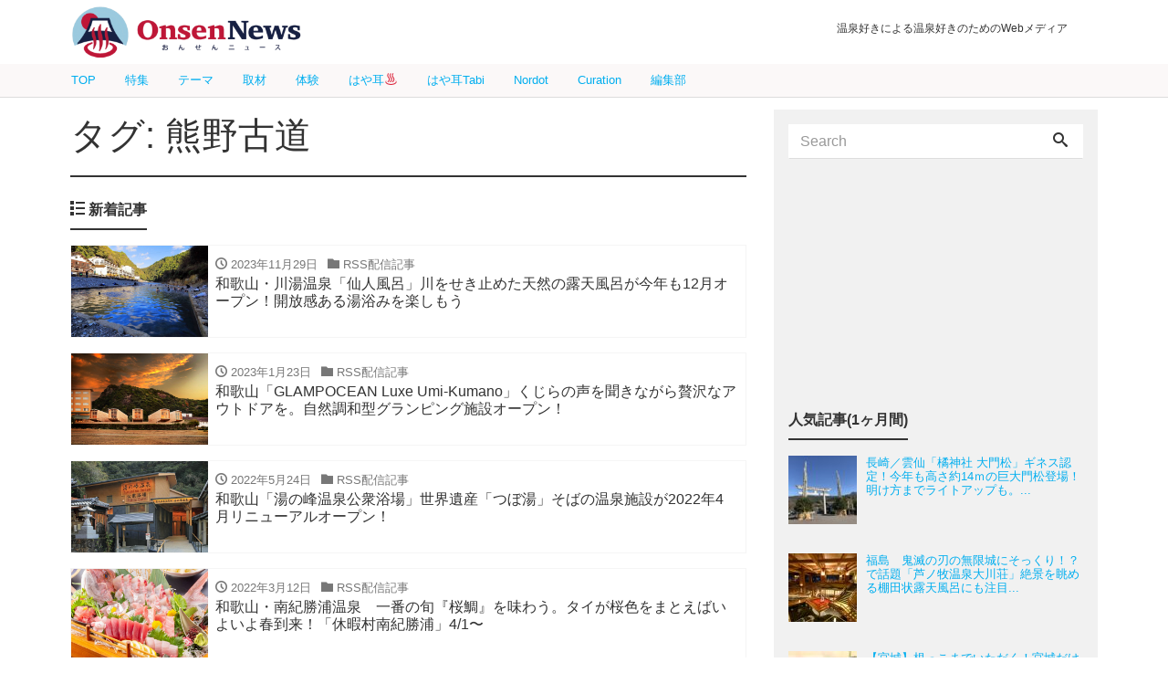

--- FILE ---
content_type: text/html; charset=UTF-8
request_url: https://onsennews.com/tag/%E7%86%8A%E9%87%8E%E5%8F%A4%E9%81%93/
body_size: 14274
content:
<!DOCTYPE html>
<html dir="ltr" lang="ja"
	prefix="og: https://ogp.me/ns#" >
<head prefix="og: https://ogp.me/ns# fb: http://ogp.me/ns/fb# blog: https://ogp.me/ns/blog#">
<meta charset="utf-8">
<meta name="viewport" content="width=device-width, initial-scale=1">
<meta name="description" content="温泉好きによる温泉好きのためのWebメディア">
<meta name="author" content="おんせんニュース">
<link rel="start" href="https://onsennews.com" title="TOP">
<!-- OGP -->
<meta property="og:type" content="blog">
<meta property="og:site_name" content="おんせんニュース">
<meta property="og:description" content="温泉好きによる温泉好きのためのWebメディア">
<meta property="og:title" content="おんせんニュース">
<meta property="og:url" content="https://onsennews.com/">
<meta property="og:image" content="https://onsennews.com/wp/wp-content/uploads/2018/11/1812_gokurakuyu__1260_700.jpg">

	<!-- twitter:card -->
<meta name="twitter:card" content="summary_large_image">
<title>熊野古道 - おんせんニュース</title>

		<!-- All in One SEO 4.2.9 - aioseo.com -->
		<meta name="robots" content="max-image-preview:large" />
		<link rel="canonical" href="https://onsennews.com/tag/%E7%86%8A%E9%87%8E%E5%8F%A4%E9%81%93/" />
		<meta name="generator" content="All in One SEO (AIOSEO) 4.2.9 " />
		<script type="application/ld+json" class="aioseo-schema">
			{"@context":"https:\/\/schema.org","@graph":[{"@type":"BreadcrumbList","@id":"https:\/\/onsennews.com\/tag\/%E7%86%8A%E9%87%8E%E5%8F%A4%E9%81%93\/#breadcrumblist","itemListElement":[{"@type":"ListItem","@id":"https:\/\/onsennews.com\/#listItem","position":1,"item":{"@type":"WebPage","@id":"https:\/\/onsennews.com\/","name":"\u30db\u30fc\u30e0","description":"\u6e29\u6cc9\u597d\u304d\u306b\u3088\u308b\u6e29\u6cc9\u597d\u304d\u306e\u305f\u3081\u306eWeb\u30e1\u30c7\u30a3\u30a2","url":"https:\/\/onsennews.com\/"},"nextItem":"https:\/\/onsennews.com\/tag\/%e7%86%8a%e9%87%8e%e5%8f%a4%e9%81%93\/#listItem"},{"@type":"ListItem","@id":"https:\/\/onsennews.com\/tag\/%e7%86%8a%e9%87%8e%e5%8f%a4%e9%81%93\/#listItem","position":2,"item":{"@type":"WebPage","@id":"https:\/\/onsennews.com\/tag\/%e7%86%8a%e9%87%8e%e5%8f%a4%e9%81%93\/","name":"\u718a\u91ce\u53e4\u9053","url":"https:\/\/onsennews.com\/tag\/%e7%86%8a%e9%87%8e%e5%8f%a4%e9%81%93\/"},"previousItem":"https:\/\/onsennews.com\/#listItem"}]},{"@type":"CollectionPage","@id":"https:\/\/onsennews.com\/tag\/%E7%86%8A%E9%87%8E%E5%8F%A4%E9%81%93\/#collectionpage","url":"https:\/\/onsennews.com\/tag\/%E7%86%8A%E9%87%8E%E5%8F%A4%E9%81%93\/","name":"\u718a\u91ce\u53e4\u9053 - \u304a\u3093\u305b\u3093\u30cb\u30e5\u30fc\u30b9","inLanguage":"ja","isPartOf":{"@id":"https:\/\/onsennews.com\/#website"},"breadcrumb":{"@id":"https:\/\/onsennews.com\/tag\/%E7%86%8A%E9%87%8E%E5%8F%A4%E9%81%93\/#breadcrumblist"}},{"@type":"Organization","@id":"https:\/\/onsennews.com\/#organization","name":"\u304a\u3093\u305b\u3093\u30cb\u30e5\u30fc\u30b9","url":"https:\/\/onsennews.com\/"},{"@type":"WebSite","@id":"https:\/\/onsennews.com\/#website","url":"https:\/\/onsennews.com\/","name":"\u304a\u3093\u305b\u3093\u30cb\u30e5\u30fc\u30b9","description":"\u6e29\u6cc9\u597d\u304d\u306b\u3088\u308b\u6e29\u6cc9\u597d\u304d\u306e\u305f\u3081\u306eWeb\u30e1\u30c7\u30a3\u30a2","inLanguage":"ja","publisher":{"@id":"https:\/\/onsennews.com\/#organization"}}]}
		</script>
		<!-- All in One SEO -->

<link rel='dns-prefetch' href='//s.w.org' />
<link rel='dns-prefetch' href='//www.googletagmanager.com' />
<link rel="alternate" type="application/rss+xml" title="おんせんニュース &raquo; フィード" href="https://onsennews.com/feed/" />
<link rel="alternate" type="application/rss+xml" title="おんせんニュース &raquo; コメントフィード" href="https://onsennews.com/comments/feed/" />
<link rel="alternate" type="application/rss+xml" title="おんせんニュース &raquo; 熊野古道 タグのフィード" href="https://onsennews.com/tag/%e7%86%8a%e9%87%8e%e5%8f%a4%e9%81%93/feed/" />
		<script type="text/javascript">
			window._wpemojiSettings = {"baseUrl":"https:\/\/s.w.org\/images\/core\/emoji\/12.0.0-1\/72x72\/","ext":".png","svgUrl":"https:\/\/s.w.org\/images\/core\/emoji\/12.0.0-1\/svg\/","svgExt":".svg","source":{"concatemoji":"https:\/\/onsennews.com\/wp-includes\/js\/wp-emoji-release.min.js?ver=5.3.20"}};
			!function(e,a,t){var n,r,o,i=a.createElement("canvas"),p=i.getContext&&i.getContext("2d");function s(e,t){var a=String.fromCharCode;p.clearRect(0,0,i.width,i.height),p.fillText(a.apply(this,e),0,0);e=i.toDataURL();return p.clearRect(0,0,i.width,i.height),p.fillText(a.apply(this,t),0,0),e===i.toDataURL()}function c(e){var t=a.createElement("script");t.src=e,t.defer=t.type="text/javascript",a.getElementsByTagName("head")[0].appendChild(t)}for(o=Array("flag","emoji"),t.supports={everything:!0,everythingExceptFlag:!0},r=0;r<o.length;r++)t.supports[o[r]]=function(e){if(!p||!p.fillText)return!1;switch(p.textBaseline="top",p.font="600 32px Arial",e){case"flag":return s([127987,65039,8205,9895,65039],[127987,65039,8203,9895,65039])?!1:!s([55356,56826,55356,56819],[55356,56826,8203,55356,56819])&&!s([55356,57332,56128,56423,56128,56418,56128,56421,56128,56430,56128,56423,56128,56447],[55356,57332,8203,56128,56423,8203,56128,56418,8203,56128,56421,8203,56128,56430,8203,56128,56423,8203,56128,56447]);case"emoji":return!s([55357,56424,55356,57342,8205,55358,56605,8205,55357,56424,55356,57340],[55357,56424,55356,57342,8203,55358,56605,8203,55357,56424,55356,57340])}return!1}(o[r]),t.supports.everything=t.supports.everything&&t.supports[o[r]],"flag"!==o[r]&&(t.supports.everythingExceptFlag=t.supports.everythingExceptFlag&&t.supports[o[r]]);t.supports.everythingExceptFlag=t.supports.everythingExceptFlag&&!t.supports.flag,t.DOMReady=!1,t.readyCallback=function(){t.DOMReady=!0},t.supports.everything||(n=function(){t.readyCallback()},a.addEventListener?(a.addEventListener("DOMContentLoaded",n,!1),e.addEventListener("load",n,!1)):(e.attachEvent("onload",n),a.attachEvent("onreadystatechange",function(){"complete"===a.readyState&&t.readyCallback()})),(n=t.source||{}).concatemoji?c(n.concatemoji):n.wpemoji&&n.twemoji&&(c(n.twemoji),c(n.wpemoji)))}(window,document,window._wpemojiSettings);
		</script>
		<!-- managing ads with Advanced Ads – https://wpadvancedads.com/ -->		<script>
			//@formatter:off
						advanced_ads_ready=function(){var fns=[],listener,doc=typeof document==="object"&&document,hack=doc&&doc.documentElement.doScroll,domContentLoaded="DOMContentLoaded",loaded=doc&&(hack?/^loaded|^c/:/^loaded|^i|^c/).test(doc.readyState);if(!loaded&&doc){listener=function(){doc.removeEventListener(domContentLoaded,listener);window.removeEventListener("load",listener);loaded=1;while(listener=fns.shift())listener()};doc.addEventListener(domContentLoaded,listener);window.addEventListener("load",listener)}return function(fn){loaded?setTimeout(fn,0):fns.push(fn)}}();
			</script><style type="text/css">
img.wp-smiley,
img.emoji {
	display: inline !important;
	border: none !important;
	box-shadow: none !important;
	height: 1em !important;
	width: 1em !important;
	margin: 0 .07em !important;
	vertical-align: -0.1em !important;
	background: none !important;
	padding: 0 !important;
}
</style>
	<link rel='stylesheet' id='wp-block-library-css'  href='https://onsennews.com/wp-includes/css/dist/block-library/style.min.css?ver=5.3.20' type='text/css' media='all' />
<link rel='stylesheet' id='contact-form-7-css'  href='https://onsennews.com/wp-content/plugins/contact-form-7/includes/css/styles.css?ver=5.1.6' type='text/css' media='all' />
<link rel='stylesheet' id='widgetopts-styles-css'  href='https://onsennews.com/wp-content/plugins/widget-options/assets/css/widget-options.css' type='text/css' media='all' />
<link rel='stylesheet' id='wordpress-popular-posts-css-css'  href='https://onsennews.com/wp-content/plugins/wordpress-popular-posts/assets/css/wpp.css?ver=5.0.2' type='text/css' media='all' />
<link rel='stylesheet' id='bootstrap-css'  href='https://onsennews.com/wp-content/themes/liquid-magazine/css/bootstrap.min.css?ver=5.3.20' type='text/css' media='all' />
<link rel='stylesheet' id='icomoon-css'  href='https://onsennews.com/wp-content/themes/liquid-magazine/css/icomoon.css?ver=5.3.20' type='text/css' media='all' />
<link rel='stylesheet' id='main-css'  href='https://onsennews.com/wp-content/themes/liquid-magazine/css/main.css?ver=5.3.20' type='text/css' media='all' />
<link rel='stylesheet' id='liquid-style-css'  href='https://onsennews.com/wp-content/themes/liquid-magazine/style.css?ver=0.9.7.2' type='text/css' media='all' />
<link rel='stylesheet' id='jquery-lazyloadxt-fadein-css-css'  href='//onsennews.com/wp-content/plugins/a3-lazy-load/assets/css/jquery.lazyloadxt.fadein.css?ver=5.3.20' type='text/css' media='all' />
<link rel='stylesheet' id='a3a3_lazy_load-css'  href='//onsennews.com/wp-content/uploads/sass/a3_lazy_load.min.css?ver=1581901676' type='text/css' media='all' />
<script type='text/javascript' src='https://onsennews.com/wp-includes/js/jquery/jquery.js?ver=1.12.4-wp'></script>
<script type='text/javascript' src='https://onsennews.com/wp-includes/js/jquery/jquery-migrate.min.js?ver=1.4.1'></script>
<script type='text/javascript'>
/* <![CDATA[ */
var wpp_params = {"sampling_active":"0","sampling_rate":"10","ajax_url":"https:\/\/onsennews.com\/wp-json\/wordpress-popular-posts\/v1\/popular-posts","ID":"","token":"576f6f0b18","debug":""};
/* ]]> */
</script>
<script type='text/javascript' src='https://onsennews.com/wp-content/plugins/wordpress-popular-posts/assets/js/wpp-5.0.0.min.js?ver=5.0.2'></script>
<script type='text/javascript' src='https://onsennews.com/wp-content/themes/liquid-magazine/js/bootstrap.min.js?ver=5.3.20'></script>
<script type='text/javascript' src='https://onsennews.com/wp-content/themes/liquid-magazine/js/jquery.adaptive-backgrounds.js?ver=5.3.20'></script>
<script type='text/javascript' src='https://onsennews.com/wp-content/themes/liquid-magazine/js/common.min.js?ver=5.3.20'></script>
<link rel='https://api.w.org/' href='https://onsennews.com/wp-json/' />
<link rel="EditURI" type="application/rsd+xml" title="RSD" href="https://onsennews.com/xmlrpc.php?rsd" />
<link rel="wlwmanifest" type="application/wlwmanifest+xml" href="https://onsennews.com/wp-includes/wlwmanifest.xml" /> 
<meta name="generator" content="Site Kit by Google 1.103.0" />
<!-- Google タグ マネージャー スニペット (Site Kit が追加) -->
<script>
			( function( w, d, s, l, i ) {
				w[l] = w[l] || [];
				w[l].push( {'gtm.start': new Date().getTime(), event: 'gtm.js'} );
				var f = d.getElementsByTagName( s )[0],
					j = d.createElement( s ), dl = l != 'dataLayer' ? '&l=' + l : '';
				j.async = true;
				j.src = 'https://www.googletagmanager.com/gtm.js?id=' + i + dl;
				f.parentNode.insertBefore( j, f );
			} )( window, document, 'script', 'dataLayer', 'GTM-56HRQ8X' );
			
</script>

<!-- (ここまで) Google タグ マネージャー スニペット (Site Kit が追加) -->
<script data-ad-client="ca-pub-7262377554083722" async src="https://pagead2.googlesyndication.com/pagead/js/adsbygoogle.js"></script><link rel="icon" href="https://onsennews.com/wp-content/uploads/2023/03/cropped-onsen_favicon-32x32.png" sizes="32x32" />
<link rel="icon" href="https://onsennews.com/wp-content/uploads/2023/03/cropped-onsen_favicon-192x192.png" sizes="192x192" />
<link rel="apple-touch-icon-precomposed" href="https://onsennews.com/wp-content/uploads/2023/03/cropped-onsen_favicon-180x180.png" />
<meta name="msapplication-TileImage" content="https://onsennews.com/wp-content/uploads/2023/03/cropped-onsen_favicon-270x270.png" />
		<style type="text/css" id="wp-custom-css">
			.logo img {
  margin-top: 0px;
  margin-bottom: 0px;
	height:66px!important
}

.cover{
	display:none;
}

.headline {
  padding: 5px 0 0 0;
  position: fixed;
  z-index: 100;
  width: 100%;
  background-color: #ffffff;
	/* background-color: #f5deb3cc;*/
}

.navbar {
  position: fixed;
  margin-top: 70px;
  z-index: 200;
  background-color: #fbf8f8;
  width: 100%;
}

.navbar-toggle {
  top: -2rem;
	top:-42px
}

.headline .container .row .col-sm-6 {
  padding-right: 3rem;
}

.headline .ttl, .headline .subttl {
  /* font-size: x-small; */
  /* padding: 0; */
  font-size: 12px;
  padding-top: 20px;
  padding-left: 20px;
}

.navbar .container .nav.navbar-nav a {
  font-size: 13px;
  line-height: 15px;
  padding: 10px 1rem;
}

.row.widgets.page_header {
  margin-top: 107px;
}

.mainpost {
  /* margin-top: 2rem; */
  margin-top: 11px!important;
}

.cover {
    /* margin-bottom: 2rem; */
    max-width: 1126px;
    margin: 0 auto;
}
.cover img {
    margin-top: 0px;
    margin-bottom: 0px;
}
.carousel-indicators li,.carousel-indicators li.active {
	background-color: #FFFFFF66;
	border:1px solid #ffffff88;
	width: 14px;
	height: 14px;
}
.carousel-indicators li.active{
    background-color: #33333366;
}	
.carousel-indicators {
    bottom: -1rem;
}
.cover .main h3 a {
	 color:white;
  margin: 20px;
  font-size: 1.8rem;
	 font-weight:bold;
  line-height:2.5rem;
  text-align:left;
}
.cover .main{
	width: 100%;
	margin-bottom:0rem;
}
.widget{
	margin-bottom:0.5rem;
}

.post_body{
	line-height:1.7rem;
}

.table-aboutus tr td:nth-of-type(1){
  width: 25%;
}
h{display:none;}

.wpp-cardview li .wpp-post-title {
    margin: 0 0 0.5rem;
    font-size: 1.1rem;
    line-height: 1.4;
}

.list .list-title.post_ttl {
    font-size: 1rem;
    font-weight: normal;
    margin-bottom: 0px;
    color: #333;
}
.list.col-md-6 .list-title.post_ttl {
	    line-height: 1.35em;
}

.list.col-md-6 div.list-text h3.list-title{height:2.5rem}

.widget_search .form-group{margin-bottom:0px}

.breadcrumb-container{
	  border-top: 0px solid #f5f5f5!important;
    border-bottom: 2px solid #f5f5f5 !important;
}

.breadcrumb{
    background: transparent;
    border-radius: 0;
    padding: .5em 1em;
    border-top: none;
    border-bottom: none!important;
    font-size: small;
    white-space: nowrap;
    overflow: hidden;
    text-overflow: ellipsis;
    max-width: 1156px;
    margin: 0 auto;
}

.breadcrumb>li {
  display: inline;
}
.breadcrumb>li a{
  color: #818a91;
}


.detail{padding-top:1rem;}

.widget.widget_text{
	margin: 0 auto 0.5rem auto;
}
/*va-ad*/
.widget.widget_text .va-ad{
	 width: 100%;
  max-width: 300px;
  margin: 0 auto 0.5rem auto;
}

/*ratio edited*/
.list_big .post_links .post_thumb span {
    width: 100%;
    height: 215px; /*237px*/
}

.ttl_h1 {
    margin-bottom: 1rem;
    line-height: 3.5rem;
}

.magazine a{
	margin:0 3px;
}
.magazine a img{

	height:auto!important;
}

#menu-area  {
    line-height: 1.0em;
}
#menu-about-onsennews{
	line-height:1.1em;
}

#menu-area{
		display: flex;
		flex-wrap: wrap;
	}


.widget-textarea-wordbreak{
	word-break:break-all
}

.container.sns{
	display:none;
}
footer{
	background-color:#ccc;
}

@media (max-width: 1200px) {
    .cover {
    max-width: 1126px;
    margin: 0 auto;
    }
}
@media (min-width: 992px){
	.container{
		max-width: 1156px;
	}
	
.detail.page{margin-top:104px}
}
@media (min-width: 768px){
	.mainpost{margin-top:120px}
	.breadcrumb-container{margin-top:110px}
	.detail{margin-top:4px}
.list .post_links .post_thumb {
    background-position: center center;
    background-repeat: no-repeat;
    background-size: 100% auto;
    -webkit-background-size: 100% auto;
    -moz-background-size: 100% auto;
    -o-background-size: 100% auto;
    -ms-background-size: 100% auto;    
}
}
@media (min-width: 544px){
  .container {
	max-width: 1156px;
  }
	#nav_menu-3{width:100%;}
	footer .row.widgets>div{
	padding:25px 100px 0px 100px;
}
}

@media (max-width: 992px) {
  .navbar .container .nav.navbar-nav a {
    padding: 11px 0.6rem;
  }
	.list_big .post_links .post_thumb span {
		height: 150px;
		width: 150px;
	}
	.list .post_links .list-text{
		padding-top: 2px;
		padding-bottom: 2px;
	}
	.ttl_h1 {
		font-size:1.7rem;
		line-height:2.5rem;
		font-weight: bold;
	}
}
@media (max-width: 767px) {
	.row.widgets.page_header{
		margin-top: 32px;
		visibility:hidden;
	}
	.mainpost{
		margin-top:10px;
	}
/*menu link*/
	#wg_menu_sub ul .menu-item-3314{display:none!important;}

	#wg_menu_sub ul{
		display: inline-flex;
   font-size: 0.8rem;
   flex-wrap: wrap;
   margin: 1px 0 0 0;
 }
	#wg_menu_sub ul li {
    background-color:white;/*beige;*/
    padding: 1px 16px;
    margin: 4px 10px;
		border:solid 3px  #be1638;
		border-radius: 5px;
    font-size: 0.8rem;
	}
	#wg_menu_sub ul li a{
		color:#be1638;
	}
/*image resize hr-vert*/
.list .post_links .post_thumb {
    background-color:rgba(119, 119, 119, 0.1);
    background-position: center center;
    background-repeat: no-repeat;
    background-size: cover;
    -webkit-background-size: cover;
    -moz-background-size: cover;
    -o-background-size: cover;
    -ms-background-size: cover;

}
/*wpp table cell*/
.list.col-md-6 .list-title.post_ttl {
    line-height: 1.5em;
}
.list.col-md-6 div.list-text h3.list-title {
    height: 6em;
}    
.list_big .post_links .list-block {
    display: table;
}
    
.list_big .post_links .list-text {
    display: table-cell;/* block */
    padding: 0.2rem .5rem .75rem .5rem;
}
    
/*wpp table cell line alignment*/
.list_big .post_ttl, .list .list-title.post_ttl{
    line-height: 1.5em;
    height: 4.5em;
    overflow: hidden;
    display: box;
    display: -webkit-box;
    display: -moz-box;
    display: -o-box;
    text-overflow: ellipsis;
    box-orient: vertical;
    line-clamp: 3;
    -webkit-box-orient: vertical;
    -webkit-line-clamp: 3;
    -moz-box-orient: vertical;
    -moz-line-clamp: 3;
    -o-box-orient: vertical;
    -o-line-clamp: 3;
    -ms-box-orient: vertical;
    -ms-line-clamp: 3;
}
  .list .post_links .post_thumb span {
    min-width: 125px;
    min-height: 125px;
  }    
}

@media (max-width: 543px) {
	.headline .container .row div.col-sm-6:nth-child(1){
		text-align:center;
		padding-left:30px
	}
	.headline .container .row .col-sm-6 .logo_text {
		display: none;
	}
	.headline .container .row .col-sm-6  .logo img{
		height:56px!important;
		margin-top:4px;
		margin-bottom:4px;
	} 
	.ttl_h1 {
		font-size:1.4rem;
		line-height:2rem;
		font-weight:bold;
	}
	.cover .main h3 a {
	 color:white;
  margin: 7px;
  font-size: 1rem;
	 font-weight:bold;
  line-height:1.2rem;
  text-align:left;
}
	.carousel-indicators li,.carousel-indicators li.active {
		display:none
}
	.magazine a img{
		width:80%;
	}
	.mainarea .col-md-6, .mainarea .col-md-12, .mainarea .col-xs-12{
		padding-left: 10px;
		padding-right: 10px;
		float:none;
	}
	.sidebar.col-md-4,	.sidebar .col-xs-12{
		padding-left: 0px;
		padding-right: 0px;
		float:none;
	}

	.list .post_links .post_thumb span {
		width: 125px;
		height: 125px;
	}
	#menu-area{
		display: flex;
		flex-wrap: wrap;
	}
	#menu-area  {
    line-height: .8em;
}
#menu-about-onsennews{
	line-height:1.1em;
}
	
}
/*ad*/
@media screen and ( min-width:479px ){
.adstart{ width:100%; text-align:right; font-size:90%; }
#ad{ margin:0px 5px 5px 5px }
#adimg{ width:40%; float:left; margin:0 0 10px 0;}
#adtext{ width:58%; padding-left:2%; float:right; }
#adtext .midashi{ font-weight:bold; font-size: 110%; }
.clearboth { clear: both; }
}
@media screen and ( max-width:479px ){
.adstart{ width:100%; text-align:right; font-size:90%;}
#ad{ margin:0px 5px 5px 5px }
#adimg{ width:38%; float:left; margin:0 0 10px 0; }
#adtext{ width:60%; padding-left:2%; float:right; }
#adtext .midashi{ font-weight:bold; font-size:100%; line-height:1.1;  }
	#adtext .text{ font-size:90%; line-height:1.1; }
}		</style>
		
<!-- JS -->
<!--[if lt IE 9]>
<meta http-equiv="X-UA-Compatible" content="IE=edge">
<script type="text/javascript" src="https://oss.maxcdn.com/html5shiv/3.7.2/html5shiv.min.js"></script>
<script type="text/javascript" src="https://oss.maxcdn.com/respond/1.4.2/respond.min.js"></script>
<![endif]-->
<!-- CSS -->
<style type="text/css">
    /*  customize  */
                    .post_body a, .post_body a:hover, .post_body a:active, .post_body a:visited {
        color: #00aeef;
    }
                /*  custom head  */
        </style>
<style>
img{ margin-top:10px; margin-bottom:5px;}
#cap{ padding-bottom:20px; line-height:1.1; margin-top:0px;　margin-bottom:100px; color:#776451; font-size:90%; line-height:1.7;}
#data{ background-color: #fdeff2; padding: 10px; margin-bottom:1em; }
	
caption{ padding-bottom:20px; line-height:1.1; margin-top:0px;　margin-bottom:100px; color:#776451; font-size:90%; line-height:1.7;}


#beach{ background-color: #e6fcff; padding: 10px; margin-bottom:1em; }
#beach .beach_midashi .summer { font-size:140%;  color:#33bbff; font-family:'Century Gothic';}
#beach .beach_midashi { font-size:110%; color:#ccc3a5; border-bottom: dotted 5px #ffffff; margin-bottom:10px;}
#beach .beach_midashi span { font-size:90%;  color:#999999;}

#data #af_group{  width:100% !important;   padding-left: 0px !important;   margin-left: 0em; margin-top:1em; }
#data #af_group  #data_af{  width:100% !important;   padding: 0px !important;   margin-bottom:0px;   margin-left: 1em; }
</style>
<style>

#data #af_group  #data_af ul {
  padding: 0px !important;
  margin-left: 0em; 
    margin-bottom:0px;
	text-align: left;
  width:100% !important;
  display: -webkit-flex;
 display: flex;
 justify-content: flex-start;
}

#data #af_group  #data_af li {
	width:auto;
	height:3em;
	display: inline-block;
	list-style: none;
	text-align: center;
	font-size:90%;
    padding: 1em 1.5em;
	margin-right: 1em; 
	margin-bottom:1em;
	margin-left: 0; 
}

#data #af_group  #data_af a  {	text-decoration: none;	color:#fff;	font-weight:bold;}
#data #af_group #data_af a li.rakuten {	background:#76ae25;}
#data #af_group  #data_af a li.jalan {	background:#ff6f0f;}
#data #af_group #data_af a li.ikkyu {	background:#d2ae04;}
#data #af_group #data_af a li.air {	background:#063190;}
#data #af_group #data_af a li.rentacar {	background:#fed600;}
#data #af_group #data_af a li.jaf {	background:#00a1e9;}
#data #af_group  #data_af a li.bus {	background:#e9296a;}
#data #af_group #data_af a li.hikaku {	background:#9c27b0;}
</style>
<style>
#kouyou{ background-color: #fbfcd1; padding: 10px; margin-bottom:1em; }
#kouyou .kouyou_midashi .autumn { font-size:140%;  color:#cc221d; font-family:'Century Gothic'; font-weight:bold;}
#kouyou .kouyou_midashi { font-size:110%; color:#543f32; border-bottom: dotted 5px #b4866b; margin-bottom:1em;}
#kouyou .kouyou_midashi span { font-size:90%;  color:#543f32;}
</style>

	<script type="text/javascript" language="javascript">
    var vc_pid = "885299824";
	</script>
	<script type="text/javascript" src="//aml.valuecommerce.com/vcdal.js" async></script>

	<script data-ad-client="ca-pub-7262377554083722" async src="https://pagead2.googlesyndication.com/pagead/js/adsbygoogle.js"></script>

</head>

<body data-rsssl=1 class="archive tag tag-925">

<!-- FB -->
<div id="fb-root"></div>
<script>(function(d, s, id) {
  var js, fjs = d.getElementsByTagName(s)[0];
  if (d.getElementById(id)) return;
  js = d.createElement(s); js.id = id;
  js.src = "//connect.facebook.net/ja_JP/sdk.js#xfbml=1&version=v2.4";
  fjs.parentNode.insertBefore(js, fjs);
}(document, 'script', 'facebook-jssdk'));</script>

<a id="top"></a>
 <div class="wrapper">
        <div class="headline">
     <div class="container">
      <div class="row">
       <div class="col-sm-6">
        <a href="https://onsennews.com" title="おんせんニュース" class="logo">
                       <img src="https://onsennews.com/wp-content/uploads/2020/02/cropped-onsennews_logo_lj2.png" alt="おんせんニュース">
                   </a>
       </div>
       <div class="col-sm-6">
        <div class="logo_text">
                    <h1 class="subttl">温泉好きによる温泉好きのためのWebメディア</h1>
                </div>
        <div class="sns hidden-sm-down">
                                                    </div>
       </div>
      </div>
     </div>
    </div>
   
    <nav class="navbar navbar-light bg-faded">
     <div class="container">
        <!-- Global Menu -->
                <ul id="menu-%e3%83%a1%e3%82%a4%e3%83%b3%e3%83%a1%e3%83%8b%e3%83%a5%e3%83%bc" class="nav navbar-nav nav navbar-nav"><li id="menu-item-3314" class="menu-item menu-item-type-custom menu-item-object-custom menu-item-home menu-item-3314 nav-item hidden-sm-down"><a href="https://onsennews.com/">TOP</a></li>
<li id="menu-item-41481" class="menu-item menu-item-type-taxonomy menu-item-object-category menu-item-41481 nav-item hidden-sm-down"><a href="https://onsennews.com/special/">特集</a></li>
<li id="menu-item-41483" class="menu-item menu-item-type-taxonomy menu-item-object-category menu-item-41483 nav-item hidden-sm-down"><a href="https://onsennews.com/theme/">テーマ</a></li>
<li id="menu-item-40457" class="menu-item menu-item-type-taxonomy menu-item-object-category menu-item-40457 nav-item hidden-sm-down"><a href="https://onsennews.com/article/">取材</a></li>
<li id="menu-item-41482" class="menu-item menu-item-type-taxonomy menu-item-object-category menu-item-41482 nav-item hidden-sm-down"><a href="https://onsennews.com/visit/">体験</a></li>
<li id="menu-item-68913" class="menu-item menu-item-type-taxonomy menu-item-object-category menu-item-68913 nav-item hidden-sm-down"><a href="https://onsennews.com/hayamimi-onsen/">はや耳♨️</a></li>
<li id="menu-item-68914" class="menu-item menu-item-type-taxonomy menu-item-object-category menu-item-68914 nav-item hidden-sm-down"><a href="https://onsennews.com/hayamimi-tabi/">はや耳Tabi</a></li>
<li id="menu-item-44667" class="menu-item menu-item-type-custom menu-item-object-custom menu-item-44667 nav-item hidden-sm-down"><a href="https://this.kiji.is/-/units/633888204991317089">Nordot</a></li>
<li id="menu-item-68918" class="menu-item menu-item-type-post_type menu-item-object-page menu-item-68918 nav-item hidden-sm-down"><a href="https://onsennews.com/curation-nordot/">Curation</a></li>
<li id="menu-item-45703" class="menu-item menu-item-type-post_type menu-item-object-page menu-item-45703 nav-item hidden-sm-down"><a href="https://onsennews.com/writers/">編集部</a></li>
</ul>          <button type="button" class="navbar-toggle collapsed">
            <span class="sr-only">Toggle navigation</span>
            <span class="icon-bar top-bar"></span>
            <span class="icon-bar middle-bar"></span>
            <span class="icon-bar bottom-bar"></span>
          </button>
        		</div>
		<!--20200130-->
		<div class="container searchform_nav none hidden-md-up">
			<div class="searchform">  
    <form action="https://onsennews.com/" method="get" class="search-form">
        <fieldset class="form-group">
            <label class="screen-reader-text">Search</label>
            <input type="text" name="s" value="" placeholder="Search" class="form-control search-text">
            <button type="submit" value="Search" class="btn btn-primary"><i class="icon icon-search"></i></button>
        </fieldset>
    </form>
</div>		</div>
    </nav>
  
        <div class="row widgets page_header">
        <div id="search-9" class="hidden-md-up col-xs-12"><div class="widget widget_search"><div class="searchform">  
    <form action="https://onsennews.com/" method="get" class="search-form">
        <fieldset class="form-group">
            <label class="screen-reader-text">Search</label>
            <input type="text" name="s" value="" placeholder="Search" class="form-control search-text">
            <button type="submit" value="Search" class="btn btn-primary"><i class="icon icon-search"></i></button>
        </fieldset>
    </form>
</div></div></div>    </div>
            <div class="hero">
        <div class="hero_img" data-adaptive-background data-ab-css-background>&nbsp;</div>
    </div>
    
<div class="detail archive">
	<div class="container">
		<div class="row">
			<div class="col-md-8 mainarea">

				<h1 class="ttl_h1">タグ: 熊野古道</h1>				
				
				<div class="ttl"><i class="icon icon-list"></i> 新着記事</div>

				<div class="row" id="main">
																				<!--20200131-->
					<!--<div class="col-xs-12"><div class="ttl"><i class="icon icon-list"></i> </div></div>
-->
					<!--/20200131-2-->
					<article class="list col-md-12 post-12148 post type-post status-publish format-standard has-post-thumbnail hentry category-haishin category-article category-wakayama category-news category-kinki tag-160 tag-284 tag-586 tag-925 tag-2495">
						<a href="https://onsennews.com/news180131_senninburo_kawayu/" title="和歌山・川湯温泉「仙人風呂」川をせき止めた天然の露天風呂が今年も12月オープン！開放感ある湯浴みを楽しもう" class="post_links">
							<div class="list-block">
								<div class="post_thumb" style="background-image: url('https://onsennews.com/wp-content/uploads/2022/12/kawayu-sennin02.jpg')"><span>&nbsp;</span></div>
								<div class="list-text">
									<span class="post_time"><i class="icon icon-clock"></i> 2023年11月29日</span>
									<span class="post_cat"><i class="icon icon-folder"></i> RSS配信記事</span>									<h3 class="list-title post_ttl">和歌山・川湯温泉「仙人風呂」川をせき止めた天然の露天風呂が今年も12月オープン！開放感ある湯浴みを楽しもう</h3>
								</div>
							</div>
						</a>
					</article>
					<!--20200131-->

																																								<!--20200131-->
					<!--<div class="col-xs-12"><div class="ttl"><i class="icon icon-list"></i> </div></div>
-->
					<!--/20200131-2-->
					<article class="list col-md-12 post-65682 post type-post status-publish format-standard has-post-thumbnail hentry category-haishin category-theme category-article category-brand_new category-wakayama category-news category-kinki category-camp tag-160 tag-925 tag-988 tag-bbq tag-2556 tag-3985 tag-6022 tag-6024 tag-6025">
						<a href="https://onsennews.com/umi-kumano-glampocean_20230116/" title="和歌山「GLAMPOCEAN Luxe Umi-Kumano」くじらの声を聞きながら贅沢なアウトドアを。自然調和型グランピング施設オープン！" class="post_links">
							<div class="list-block">
								<div class="post_thumb" style="background-image: url('https://onsennews.com/wp-content/uploads/2023/01/20230105_wakayama_glampoceanluxe_umikumano_gaikan1.jpg')"><span>&nbsp;</span></div>
								<div class="list-text">
									<span class="post_time"><i class="icon icon-clock"></i> 2023年1月23日</span>
									<span class="post_cat"><i class="icon icon-folder"></i> RSS配信記事</span>									<h3 class="list-title post_ttl">和歌山「GLAMPOCEAN Luxe Umi-Kumano」くじらの声を聞きながら贅沢なアウトドアを。自然調和型グランピング施設オープン！</h3>
								</div>
							</div>
						</a>
					</article>
					<!--20200131-->

																																								<!--20200131-->
					<!--<div class="col-xs-12"><div class="ttl"><i class="icon icon-list"></i> </div></div>
-->
					<!--/20200131-2-->
					<article class="list col-md-12 post-62895 post type-post status-publish format-standard has-post-thumbnail hentry category-haishin category-article category-brand_new category-wakayama category-news category-kinki tag-160 tag-925 tag-5483 tag-5484 tag-5485 tag-5486 tag-5487 onsen-5488">
						<a href="https://onsennews.com/yunomine_koushuyokujo_20220519/" title="和歌山「湯の峰温泉公衆浴場」世界遺産「つぼ湯」そばの温泉施設が2022年4月リニューアルオープン！" class="post_links">
							<div class="list-block">
								<div class="post_thumb" style="background-image: url('https://onsennews.com/wp-content/uploads/2022/05/yunomineonsen_gaikan.jpg')"><span>&nbsp;</span></div>
								<div class="list-text">
									<span class="post_time"><i class="icon icon-clock"></i> 2022年5月24日</span>
									<span class="post_cat"><i class="icon icon-folder"></i> RSS配信記事</span>									<h3 class="list-title post_ttl">和歌山「湯の峰温泉公衆浴場」世界遺産「つぼ湯」そばの温泉施設が2022年4月リニューアルオープン！</h3>
								</div>
							</div>
						</a>
					</article>
					<!--20200131-->

																																								<!--20200131-->
					<!--<div class="col-xs-12"><div class="ttl"><i class="icon icon-list"></i> </div></div>
-->
					<!--/20200131-2-->
					<article class="list col-md-12 post-61652 post type-post status-publish format-standard has-post-thumbnail hentry category-haishin category-hayamimi-onsen category-wakayama category-news category-kinki category-gourmet tag-160 tag-925 tag-1117 tag-5313 tag-5317 onsen-5316">
						<a href="https://onsennews.com/sakuradai_qkamura-katsuura_20220307/" title="和歌山・南紀勝浦温泉　一番の旬『桜鯛』を味わう。タイが桜色をまとえばいよいよ春到来！「休暇村南紀勝浦」4/1〜" class="post_links">
							<div class="list-block">
								<div class="post_thumb" style="background-image: url('https://onsennews.com/wp-content/uploads/2022/03/sub3-1.jpg')"><span>&nbsp;</span></div>
								<div class="list-text">
									<span class="post_time"><i class="icon icon-clock"></i> 2022年3月12日</span>
									<span class="post_cat"><i class="icon icon-folder"></i> RSS配信記事</span>									<h3 class="list-title post_ttl">和歌山・南紀勝浦温泉　一番の旬『桜鯛』を味わう。タイが桜色をまとえばいよいよ春到来！「休暇村南紀勝浦」4/1〜</h3>
								</div>
							</div>
						</a>
					</article>
					<!--20200131-->

																																								<!--20200131-->
					<!--<div class="col-xs-12"><div class="ttl"><i class="icon icon-list"></i> </div></div>
-->
					<!--/20200131-2-->
					<article class="list col-md-12 post-61644 post type-post status-publish format-standard has-post-thumbnail hentry category-haishin category-hayamimi-onsen category-theme category-wakayama category-cherry-blossoms category-news category-kinki tag-160 tag-925 tag-1117 tag-5313 tag-5314 tag-5315 onsen-5316">
						<a href="https://onsennews.com/sakura_shingu_qkamura-katsuura_20220307/" title="和歌山・南紀勝浦温泉　石垣と桜の見事な景観を楽しめる『新宮城跡』の見頃は3月下旬〜「休暇村南紀勝浦」" class="post_links">
							<div class="list-block">
								<div class="post_thumb" style="background-image: url('https://onsennews.com/wp-content/uploads/2022/03/sub6-1.jpg')"><span>&nbsp;</span></div>
								<div class="list-text">
									<span class="post_time"><i class="icon icon-clock"></i> 2022年3月7日</span>
									<span class="post_cat"><i class="icon icon-folder"></i> RSS配信記事</span>									<h3 class="list-title post_ttl">和歌山・南紀勝浦温泉　石垣と桜の見事な景観を楽しめる『新宮城跡』の見頃は3月下旬〜「休暇村南紀勝浦」</h3>
								</div>
							</div>
						</a>
					</article>
					<!--20200131-->

																																													 

					<!--/20200131-->
				</div>  

								<div id="custom_html-28" class="widget_text col-xs-12"><div class="widget_text widget widget_custom_html"><div class="ttl">この記事もおススメ！</div><div class="textwidget custom-html-widget"><script async src="https://pagead2.googlesyndication.com/pagead/js/adsbygoogle.js"></script>
<ins class="adsbygoogle"
     style="display:block"
     data-ad-format="autorelaxed"
     data-ad-client="ca-pub-7262377554083722"
     data-ad-slot="2308599762"></ins>
<script>
     (adsbygoogle = window.adsbygoogle || []).push({});
</script></div></div></div>
			</div><!-- /col -->
			           <div class="col-md-4 sidebar">
            <div class="sidebar-inner">
             <div class="row widgets">
                <div id="search-5" class="col-xs-12 old-col-xs-12"><div class="widget widget_search"><div class="searchform">  
    <form action="https://onsennews.com/" method="get" class="search-form">
        <fieldset class="form-group">
            <label class="screen-reader-text">Search</label>
            <input type="text" name="s" value="" placeholder="Search" class="form-control search-text">
            <button type="submit" value="Search" class="btn btn-primary"><i class="icon icon-search"></i></button>
        </fieldset>
    </form>
</div></div></div><div id="custom_html-126" class="widget_text extendedwopts-hide extendedwopts-tablet extendedwopts-mobile col-xs-12"><div class="widget_text extendedwopts-hide extendedwopts-tablet extendedwopts-mobile widget widget_custom_html"><div class="textwidget custom-html-widget"><script async src="https://pagead2.googlesyndication.com/pagead/js/adsbygoogle.js"></script>
<!-- side2 -->
<ins class="adsbygoogle"
     style="display:block"
     data-ad-client="ca-pub-7262377554083722"
     data-ad-slot="9833341345"
     data-ad-format="auto"
     data-full-width-responsive="true"></ins>
<script>
     (adsbygoogle = window.adsbygoogle || []).push({});
</script></div></div></div>
<div id="wpp-2" class="hidden-sm-down col-xs-12"><div class="widget popular-posts">
<div class="ttl">人気記事(1ヶ月間)</div>
<!-- WordPress Popular Posts -->

<ul class="wpp-list">
<li style="font-size:80%; line-height:1.2;"><a href="https://onsennews.com/news161221_tachibana_jinjya/" title="長崎／雲仙「橘神社 大門松」ギネス認定！今年も高さ約14ｍの巨大門松登場！明け方までライトアップも。" target="_self"><img data-img-src="https://onsennews.com/wp-content/uploads/wordpress-popular-posts/2138-featured-75x75.jpg" width="75" height="75" alt="" class="wpp-thumbnail wpp_featured wpp-lazyload wpp_cached_thumb" /></a> <a href="https://onsennews.com/news161221_tachibana_jinjya/" title="長崎／雲仙「橘神社 大門松」ギネス認定！今年も高さ約14ｍの巨大門松登場！明け方までライトアップも。" class="wpp-post-title" target="_self">長崎／雲仙「橘神社 大門松」ギネス認定！今年も高さ約14ｍの巨大門松登場！明け方までライトアップも。...</a> <span class="wpp-meta post-stats"></span></li>
<li style="font-size:80%; line-height:1.2;"><a href="https://onsennews.com/news03200601_ookawaso/" title="福島　鬼滅の刃の無限城にそっくり！？で話題「芦ノ牧温泉大川荘」絶景を眺める棚田状露天風呂にも注目" target="_self"><img data-img-src="https://onsennews.com/wp-content/uploads/wordpress-popular-posts/45499-featured-75x75.jpg" width="75" height="75" alt="" class="wpp-thumbnail wpp_featured wpp-lazyload wpp_cached_thumb" /></a> <a href="https://onsennews.com/news03200601_ookawaso/" title="福島　鬼滅の刃の無限城にそっくり！？で話題「芦ノ牧温泉大川荘」絶景を眺める棚田状露天風呂にも注目" class="wpp-post-title" target="_self">福島　鬼滅の刃の無限城にそっくり！？で話題「芦ノ牧温泉大川荘」絶景を眺める棚田状露天風呂にも注目...</a> <span class="wpp-meta post-stats"></span></li>
<li style="font-size:80%; line-height:1.2;"><a href="https://onsennews.com/news170207_serinabe/" title="【宮城】根っこまでいただく！宮城だけにしかない、セリ（芹）が主役のご当地絶品鍋・せり鍋を味わえる温泉" target="_self"><img data-img-src="https://onsennews.com/wp-content/uploads/wordpress-popular-posts/2518-featured-75x75.jpg" width="75" height="75" alt="" class="wpp-thumbnail wpp_featured wpp-lazyload wpp_cached_thumb" /></a> <a href="https://onsennews.com/news170207_serinabe/" title="【宮城】根っこまでいただく！宮城だけにしかない、セリ（芹）が主役のご当地絶品鍋・せり鍋を味わえる温泉" class="wpp-post-title" target="_self">【宮城】根っこまでいただく！宮城だけにしかない、セリ（芹）が主役のご当地絶品鍋・せり鍋を味わえる温泉...</a> <span class="wpp-meta post-stats"></span></li>
<li style="font-size:80%; line-height:1.2;"><a href="https://onsennews.com/news180221_kumakuma_en/" title="【秋田】しーっ、起こさないようにね！冬眠中のクマをそっと見学できる珍しいイベント！「くまくま園」で温泉入浴つき冬眠見学会〜3/1の指定日" target="_self"><img data-img-src="https://onsennews.com/wp-content/uploads/wordpress-popular-posts/12153-featured-75x75.jpg" width="75" height="75" alt="" class="wpp-thumbnail wpp_featured wpp-lazyload wpp_cached_thumb" /></a> <a href="https://onsennews.com/news180221_kumakuma_en/" title="【秋田】しーっ、起こさないようにね！冬眠中のクマをそっと見学できる珍しいイベント！「くまくま園」で温泉入浴つき冬眠見学会〜3/1の指定日" class="wpp-post-title" target="_self">【秋田】しーっ、起こさないようにね！冬眠中のクマをそっと見学できる珍しいイベント！「くまくま園」で温泉入浴つき冬眠見学会〜3/1の指定日...</a> <span class="wpp-meta post-stats"></span></li>
<li style="font-size:80%; line-height:1.2;"><a href="https://onsennews.com/news180210_koiwai_kamakura_restaurant/" title="【岩手】小岩井農場の冬の風物詩「かまくら食堂」は実は意外と暖かい？みんなでワイワイ焼肉パーティー　〜2/24" target="_self"><img data-img-src="https://onsennews.com/wp-content/uploads/wordpress-popular-posts/12193-featured-75x75.jpg" width="75" height="75" alt="" class="wpp-thumbnail wpp_featured wpp-lazyload wpp_cached_thumb" /></a> <a href="https://onsennews.com/news180210_koiwai_kamakura_restaurant/" title="【岩手】小岩井農場の冬の風物詩「かまくら食堂」は実は意外と暖かい？みんなでワイワイ焼肉パーティー　〜2/24" class="wpp-post-title" target="_self">【岩手】小岩井農場の冬の風物詩「かまくら食堂」は実は意外と暖かい？みんなでワイワイ焼肉パーティー　〜2/24...</a> <span class="wpp-meta post-stats"></span></li>
<li style="font-size:80%; line-height:1.2;"><a href="https://onsennews.com/news171229_freepass_off_tobu-bus/" title="栃木 ・日光湯元温泉　東武バスで路線バスのフリーパスが宿泊者限定で半額に！フリーパス提示で各種割引もあり。" target="_self"><img data-img-src="https://onsennews.com/wp-content/uploads/wordpress-popular-posts/10346-featured-75x75.jpg" width="75" height="75" alt="東武バス" class="wpp-thumbnail wpp_featured wpp-lazyload wpp_cached_thumb" /></a> <a href="https://onsennews.com/news171229_freepass_off_tobu-bus/" title="栃木 ・日光湯元温泉　東武バスで路線バスのフリーパスが宿泊者限定で半額に！フリーパス提示で各種割引もあり。" class="wpp-post-title" target="_self">栃木 ・日光湯元温泉　東武バスで路線バスのフリーパスが宿泊者限定で半額に！フリーパス提示で各種割引もあり。...</a> <span class="wpp-meta post-stats"></span></li>
<li style="font-size:80%; line-height:1.2;"><a href="https://onsennews.com/numajiri-motoyu-extreme/" title="福島・沼尻温泉「エクストリーム温泉」ツアー！湧出量日本一の沼尻元湯でガイド付き野湯体験！6月1日〜" target="_self"><img data-img-src="https://onsennews.com/wp-content/uploads/wordpress-popular-posts/46644-featured-75x75.jpg" width="75" height="75" alt="沼尻温泉元湯「エクストリーム温泉」ガイドツアー" class="wpp-thumbnail wpp_featured wpp-lazyload wpp_cached_thumb" /></a> <a href="https://onsennews.com/numajiri-motoyu-extreme/" title="福島・沼尻温泉「エクストリーム温泉」ツアー！湧出量日本一の沼尻元湯でガイド付き野湯体験！6月1日〜" class="wpp-post-title" target="_self">福島・沼尻温泉「エクストリーム温泉」ツアー！湧出量日本一の沼尻元湯でガイド付き野湯体験！6月1日〜...</a> <span class="wpp-meta post-stats"></span></li>

</ul>

</div></div>
<div id="custom_html-33" class="widget_text col-xs-12"><div class="widget_text widget widget_custom_html"><div class="textwidget custom-html-widget"><div class="">
<a href="https://www.greenpow.co.jp/"><img class="lazy lazy-hidden" src="//onsennews.com/wp-content/plugins/a3-lazy-load/assets/images/lazy_placeholder.gif" data-lazy-type="image" data-src="//onsennews.com/wp/wp-content/uploads/2020/02/greenpower_bn.png" alt="グリーンパワー｜太陽光発電設備の設計・施工、メンテナンス" border="0"><noscript><img src="//onsennews.com/wp/wp-content/uploads/2020/02/greenpower_bn.png" alt="グリーンパワー｜太陽光発電設備の設計・施工、メンテナンス" border="0"></noscript></a>
</div>
<div class="">
<a href="http://mitsuhashi-law.jp/"><img class="lazy lazy-hidden" src="//onsennews.com/wp-content/plugins/a3-lazy-load/assets/images/lazy_placeholder.gif" data-lazy-type="image" data-src="//onsennews.com/wp/wp-content/uploads/2020/02/mitsuhashi_law_bn.png" alt="三橋総合法律事務所" border="0"><noscript><img src="//onsennews.com/wp/wp-content/uploads/2020/02/mitsuhashi_law_bn.png" alt="三橋総合法律事務所" border="0"></noscript></a>
</div></div></div></div><div id="custom_html-114" class="widget_text hidden-sm-down col-xs-12"><div class="widget_text widget widget_custom_html"><div class="textwidget custom-html-widget"><script type="text/javascript">rakuten_design="slide";rakuten_affiliateId="1a8dfa26.54e83d74.1a8dfa27.9ad8612f";rakuten_items="ctsmatch";rakuten_genreId="0";rakuten_size="336x280";rakuten_target="_blank";rakuten_theme="gray";rakuten_border="off";rakuten_auto_mode="on";rakuten_genre_title="off";rakuten_recommend="off";rakuten_ts="1588813468832";</script><script type="text/javascript" src="https://xml.affiliate.rakuten.co.jp/widget/js/rakuten_widget.js"></script></div></div></div><div id="custom_html-113" class="widget_text hidden-sm-down col-xs-12"><div class="widget_text widget widget_custom_html"><div class="textwidget custom-html-widget"><script type="text/javascript">rakuten_design="slide";rakuten_affiliateId="1a8dfa26.54e83d74.1a8dfa27.9ad8612f";rakuten_items="tra-ctsmatch";rakuten_genreId="0";rakuten_size="300x160";rakuten_target="_blank";rakuten_theme="gray";rakuten_border="off";rakuten_auto_mode="on";rakuten_genre_title="off";rakuten_recommend="off";rakuten_ts="1588813639531";</script><script type="text/javascript" src="https://xml.affiliate.rakuten.co.jp/widget/js/rakuten_widget_travel.js"></script></div></div></div><div id="custom_html-24" class="widget_text col-xs-12"><div class="widget_text widget widget_custom_html"><div class="textwidget custom-html-widget"><style>
/*all */
.followme{
	font-size:1rem;
padding:10px 10px;
color:#fff;
background:#a0d8ef;/* bg */
/*font-family: Quicksand;*/
}
	.followme .caption{font-size:.8rem;text-align:left;}
/* btn */
.folllowbtn:before{display:none;}	
.folllowbtn{
color:#424242!important;
border:solid 1px #fff;
background:#fff!important;
border-radius:50%;
position:relative;
display:inline-block;
width:35px;
height:35px;
font-size:20px;
line-height:0px;
text-decoration:none;
transition:.5s;
margin:10px;
}
/* mouse hover */
.folllowbtn:hover{
color:#000!important;
border:solid 1px #fff;/* border */
background:#fff!important;/* bg */
-webkit-transform:translateY(-5px);
-ms-transform:translateY(-5px);
transform:translateY(-5px);
}
/* pos */
.snsbtniti{
display:flex;
flex-flow:row wrap;
justify-content:center;
}
.widget ul{
margin: -5pt 0 0 0;
}
	.widget ul li{border-bottom:none;}
</style>
<div align="center" class="followme">
おんせんニュースをフォロー
<ul class="snsbtniti">
<li><a  href="https://twitter.com/onsennewscom" class="folllowbtn"　rel="noopener"><i class="fab fa-twitter" aria-hidden="true"></i>
</a></li>
<li><a href="https://www.facebook.com/onsenNewsNippon" class="folllowbtn"　rel="noopener"><i class="fab fa-facebook-f" aria-hidden="true"></i>
</a></li>
<li><a href="https://www.instagram.com/onsennewscom" class="folllowbtn"　rel="noopener"><i class="fab fa-instagram" aria-hidden="true"></i>
</a></li>
</ul>
<div class="caption">温泉旅行好きにおすすめの温泉ニュースや旬のご当地グルメ・お得イベントをピックアップ
	</div>
	</div></div></div></div><div id="custom_html-131" class="widget_text extendedwopts-hide extendedwopts-tablet extendedwopts-mobile col-xs-12"><div class="widget_text extendedwopts-hide extendedwopts-tablet extendedwopts-mobile widget widget_custom_html"><div class="textwidget custom-html-widget"><script async src="https://pagead2.googlesyndication.com/pagead/js/adsbygoogle.js"></script>
<!-- side3 -->
<ins class="adsbygoogle"
     style="display:block"
     data-ad-client="ca-pub-7262377554083722"
     data-ad-slot="5109188778"
     data-ad-format="auto"
     data-full-width-responsive="true"></ins>
<script>
     (adsbygoogle = window.adsbygoogle || []).push({});
</script></div></div></div><div id="custom_html-17" class="widget_text col-xs-12"><div class="widget_text widget widget_custom_html"><div class="textwidget custom-html-widget"><a href="https://t.felmat.net/fmcl?ak=H4735D.1.W85138X.K70995P" target="_blank" rel="nofollow noopener noreferrer"><img class="lazy lazy-hidden" src="//onsennews.com/wp-content/plugins/a3-lazy-load/assets/images/lazy_placeholder.gif" data-lazy-type="image" data-src="https://t.felmat.net/fmimg/H4735D.W85138X.K70995P" width="600" height="500" alt="" border="0" /><noscript><img src="https://t.felmat.net/fmimg/H4735D.W85138X.K70995P" width="600" height="500" alt="" border="0" /></noscript></a></div></div></div><div id="custom_html-138" class="widget_text col-xs-12"><div class="widget_text widget widget_custom_html"><div class="textwidget custom-html-widget"><a href="https://www.ry-rental.com/index.php?randyid=135" target="_blank" rel="nofollow noopener no-referrer noreferrer"><img class="lazy lazy-hidden" src="//onsennews.com/wp-content/plugins/a3-lazy-load/assets/images/lazy_placeholder.gif" data-lazy-type="image" data-src="https://onsennews.com/wp-content/uploads/2020/09/日本鞄材300×250.jpg" width="600" height="500" alt="" border="0" /><noscript><img src="https://onsennews.com/wp-content/uploads/2020/09/日本鞄材300×250.jpg" width="600" height="500" alt="" border="0" /></noscript></a></div></div></div>             </div>
            </div>
           </div>
		</div>
	</div>
</div>

<div class="foot">
  <div class="container sns">
                                              </div>
</div>
     
<div class="pagetop">
    <a href="#top"><i class="icon icon-arrow-up2"></i></a>
</div>


<footer>
        <div class="container">
                    <div class="row widgets">
            <div id="nav_menu-4" class="col-xs-12 old-col-sm-4"><div class="widget widget_nav_menu"><div class="ttl">おんせんを地域で探す♨️</div><div class="menu-area-container"><ul id="menu-area" class="menu"><li id="menu-item-40185" class="menu-item menu-item-type-taxonomy menu-item-object-category menu-item-40185 nav-item hidden-sm-down"><a href="https://onsennews.com/hokkaido/">北海道</a></li>
<li id="menu-item-40180" class="menu-item menu-item-type-taxonomy menu-item-object-category menu-item-40180 nav-item hidden-sm-down"><a href="https://onsennews.com/tohoku/">東北</a></li>
<li id="menu-item-40181" class="menu-item menu-item-type-taxonomy menu-item-object-category menu-item-40181 nav-item hidden-sm-down"><a href="https://onsennews.com/kanto/">関東</a></li>
<li id="menu-item-40316" class="menu-item menu-item-type-taxonomy menu-item-object-category menu-item-40316 nav-item hidden-sm-down"><a href="https://onsennews.com/koshinetsu/">甲信越</a></li>
<li id="menu-item-40182" class="menu-item menu-item-type-taxonomy menu-item-object-category menu-item-40182 nav-item hidden-sm-down"><a href="https://onsennews.com/tokai/">東海</a></li>
<li id="menu-item-40186" class="menu-item menu-item-type-taxonomy menu-item-object-category menu-item-40186 nav-item hidden-sm-down"><a href="https://onsennews.com/hokuriku/">北陸</a></li>
<li id="menu-item-40183" class="menu-item menu-item-type-taxonomy menu-item-object-category menu-item-40183 nav-item hidden-sm-down"><a href="https://onsennews.com/kinki/">近畿</a></li>
<li id="menu-item-40187" class="menu-item menu-item-type-taxonomy menu-item-object-category menu-item-40187 nav-item hidden-sm-down"><a href="https://onsennews.com/chugoku-shikoku/">中国四国</a></li>
<li id="menu-item-40184" class="menu-item menu-item-type-taxonomy menu-item-object-category menu-item-40184 nav-item hidden-sm-down"><a href="https://onsennews.com/kyushu/">九州</a></li>
<li id="menu-item-40847" class="menu-item menu-item-type-taxonomy menu-item-object-category menu-item-40847 nav-item hidden-sm-down"><a href="https://onsennews.com/okinawa/">沖縄</a></li>
</ul></div></div></div><div id="nav_menu-3" class="extendedwopts-md-left col-sm-4"><div class="extendedwopts-md-left widget widget_nav_menu"><div class="ttl">おんせんニュースについて♨️</div><div class="menu-about-onsennews-container"><ul id="menu-about-onsennews" class="menu"><li id="menu-item-40176" class="menu-item menu-item-type-post_type menu-item-object-page menu-item-40176 nav-item hidden-sm-down"><a href="https://onsennews.com/aboutus/">運営会社概要　編集部へのお問合せ</a></li>
<li id="menu-item-40177" class="menu-item menu-item-type-post_type menu-item-object-page menu-item-40177 nav-item hidden-sm-down"><a href="https://onsennews.com/privacy_policy/">プライバシーポリシー</a></li>
</ul></div></div></div>          </div>
                  </div>
         <div class="copy">
        (C) 2026 <a href="https://onsennews.com">おんせんニュース</a>. All rights reserved.        <!-- Powered by -->
                <!--Theme by <a href="https://lqd.jp/wp/" rel="nofollow" title="Responsive WordPress Theme LIQUID PRESS">LIQUID PRESS</a>.-->
			 
                <!-- /Powered by -->
        </div>


    </footer>
      
</div><!--/site-wrapper-->

        <script type="text/javascript">
            (function(){
                document.addEventListener('DOMContentLoaded', function(){
                    let wpp_widgets = document.querySelectorAll('.popular-posts-sr');

                    if ( wpp_widgets ) {
                        for (let i = 0; i < wpp_widgets.length; i++) {
                            let wpp_widget = wpp_widgets[i];
                            WordPressPopularPosts.theme(wpp_widget);
                        }
                    }
                });
            })();
        </script>
                <script>
            var WPPImageObserver = null;

            function wpp_load_img(img) {
                if ( ! 'imgSrc' in img.dataset || ! img.dataset.imgSrc )
                    return;

                img.src = img.dataset.imgSrc;

                if ( 'imgSrcset' in img.dataset ) {
                    img.srcset = img.dataset.imgSrcset;
                    img.removeAttribute('data-img-srcset');
                }

                img.classList.remove('wpp-lazyload');
                img.removeAttribute('data-img-src');
                img.classList.add('wpp-lazyloaded');
            }

            function wpp_observe_imgs(){
                let wpp_images = document.querySelectorAll('img.wpp-lazyload'),
                    wpp_widgets = document.querySelectorAll('.popular-posts-sr');

                if ( wpp_images.length || wpp_widgets.length ) {
                    if ( 'IntersectionObserver' in window ) {
                        WPPImageObserver = new IntersectionObserver(function(entries, observer) {
                            entries.forEach(function(entry) {
                                if (entry.isIntersecting) {
                                    let img = entry.target;
                                    wpp_load_img(img);
                                    WPPImageObserver.unobserve(img);
                                }
                            });
                        });

                        if ( wpp_images.length ) {
                            wpp_images.forEach(function(image) {
                                WPPImageObserver.observe(image);
                            });
                        }

                        if ( wpp_widgets.length ) {
                            for (var i = 0; i < wpp_widgets.length; i++) {
                                let wpp_widget_images = wpp_widgets[i].querySelectorAll('img.wpp-lazyload');

                                if ( ! wpp_widget_images.length && wpp_widgets[i].shadowRoot ) {
                                    wpp_widget_images = wpp_widgets[i].shadowRoot.querySelectorAll('img.wpp-lazyload');
                                }

                                if ( wpp_widget_images.length ) {
                                    wpp_widget_images.forEach(function(image) {
                                        WPPImageObserver.observe(image);
                                    });
                                }
                            }
                        }
                    } /** Fallback for older browsers */
                    else {
                        if ( wpp_images.length ) {
                            for (var i = 0; i < wpp_images.length; i++) {
                                wpp_load_img(wpp_images[i]);
                                wpp_images[i].classList.remove('wpp-lazyloaded');
                            }
                        }

                        if ( wpp_widgets.length ) {
                            for (var j = 0; j < wpp_widgets.length; j++) {
                                let wpp_widget = wpp_widgets[j],
                                    wpp_widget_images = wpp_widget.querySelectorAll('img.wpp-lazyload');

                                if ( ! wpp_widget_images.length && wpp_widget.shadowRoot ) {
                                    wpp_widget_images = wpp_widget.shadowRoot.querySelectorAll('img.wpp-lazyload');
                                }

                                if ( wpp_widget_images.length ) {
                                    for (var k = 0; k < wpp_widget_images.length; k++) {
                                        wpp_load_img(wpp_widget_images[k]);
                                        wpp_widget_images[k].classList.remove('wpp-lazyloaded');
                                    }
                                }
                            }
                        }
                    }
                }
            }

            document.addEventListener('DOMContentLoaded', function() {
                wpp_observe_imgs();

                // When an ajaxified WPP widget loads,
                // Lazy load its images
                document.addEventListener('wpp-onload', function(){
                    wpp_observe_imgs();
                });
            });
        </script>
        		<!-- Google タグ マネージャー (noscript) スニペット (Site Kit が追加) -->
		<noscript>
			<iframe src="https://www.googletagmanager.com/ns.html?id=GTM-56HRQ8X" height="0" width="0" style="display:none;visibility:hidden"></iframe>
		</noscript>
		<!-- (ここまで) Google タグ マネージャー (noscript) スニペット (Site Kit が追加) -->
		<script type='text/javascript'>
/* <![CDATA[ */
var wpcf7 = {"apiSettings":{"root":"https:\/\/onsennews.com\/wp-json\/contact-form-7\/v1","namespace":"contact-form-7\/v1"},"cached":"1"};
/* ]]> */
</script>
<script type='text/javascript' src='https://onsennews.com/wp-content/plugins/contact-form-7/includes/js/scripts.js?ver=5.1.6'></script>
<script type='text/javascript'>
/* <![CDATA[ */
var a3_lazyload_params = {"apply_images":"1","apply_videos":"1"};
/* ]]> */
</script>
<script type='text/javascript' src='//onsennews.com/wp-content/plugins/a3-lazy-load/assets/js/jquery.lazyloadxt.extra.min.js?ver=2.4.3'></script>
<script type='text/javascript' src='//onsennews.com/wp-content/plugins/a3-lazy-load/assets/js/jquery.lazyloadxt.srcset.min.js?ver=2.4.3'></script>
<script type='text/javascript'>
/* <![CDATA[ */
var a3_lazyload_extend_params = {"edgeY":"0","horizontal_container_classnames":""};
/* ]]> */
</script>
<script type='text/javascript' src='//onsennews.com/wp-content/plugins/a3-lazy-load/assets/js/jquery.lazyloadxt.extend.js?ver=2.4.3'></script>
<script type='text/javascript' src='https://onsennews.com/wp-includes/js/wp-embed.min.js?ver=5.3.20'></script>

</body>
</html>

--- FILE ---
content_type: text/html; charset=utf-8
request_url: https://www.google.com/recaptcha/api2/aframe
body_size: 248
content:
<!DOCTYPE HTML><html><head><meta http-equiv="content-type" content="text/html; charset=UTF-8"></head><body><script nonce="ItML-G6Qm8qbvmv-V6rfhw">/** Anti-fraud and anti-abuse applications only. See google.com/recaptcha */ try{var clients={'sodar':'https://pagead2.googlesyndication.com/pagead/sodar?'};window.addEventListener("message",function(a){try{if(a.source===window.parent){var b=JSON.parse(a.data);var c=clients[b['id']];if(c){var d=document.createElement('img');d.src=c+b['params']+'&rc='+(localStorage.getItem("rc::a")?sessionStorage.getItem("rc::b"):"");window.document.body.appendChild(d);sessionStorage.setItem("rc::e",parseInt(sessionStorage.getItem("rc::e")||0)+1);localStorage.setItem("rc::h",'1768787711588');}}}catch(b){}});window.parent.postMessage("_grecaptcha_ready", "*");}catch(b){}</script></body></html>